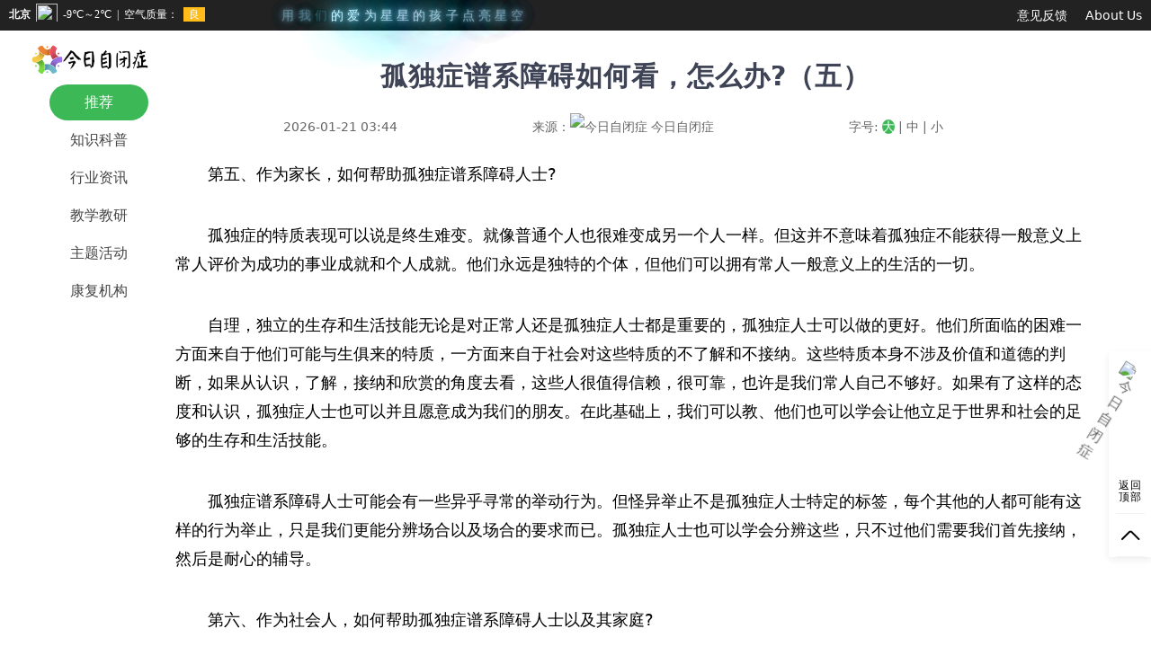

--- FILE ---
content_type: text/html
request_url: https://www.autistic.com.cn/a/2023/09/7880.html
body_size: 5608
content:
<!DOCTYPE html>
<html lang="en">
<head>
    <meta charset="utf-8">
    <title>孤独症谱系障碍如何看，怎么办?（五）_今日自闭症</title>
    <meta name="keywords" content="">
    <meta name="description" content="">
    <link data-n-head="true" rel="icon" type="image/x-icon" href="https://www.autistic.com.cn/template/images/favicon.ico">
    <link rel="stylesheet" type="text/css" href="https://www.autistic.com.cn/template/style/index.css"/>
    <script type="text/javascript" src="https://www.autistic.com.cn/template/scripts/jquery-3.1.0.min.js"></script>
    <script type="text/javascript" src="https://www.autistic.com.cn/template/scripts/common.js"></script>
</head>
<body>
<div class="top-header">
    <div class="topbar">
        <div class="home-left-nav">
            <a class="download-app tb-link" href="https://www.autistic.com.cn/sitemap.xml" > </a>
            <div class="tianqi">
                <iframe width="300" scrolling="no" height="20" frameborder="0" allowtransparency="true"
                        src="https://i.tianqi.com?c=code&id=34&color=%23FFFFFF&bgc=%23&icon=1&site=12"></iframe>
            </div>
            <div class="twinkle">
                <div>
                    <span>用</span>
                </div>
                <div>
                    <span>我</span>
                    <span>们</span>
                    <span>的</span>
                    <span>爱</span></div>
                <div>
                    <span>为</span>
                    <span>星</span>
                    <span>星</span>
                    <span>的</span>
                    <span>孩</span></div>
                <div>
                    <span>子</span>
                    <span>点</span>
                    <span>亮</span>
                    <span>星</span>
                    <span>空</span></div>
            </div>
            <div class="leave-box">
                <div class="smart-green">
                    <label>
                        <span>Message :</span>
                        <textarea id="message" name="message" placeholder="Your Message to Us"></textarea>
                    </label>
                    <span>
                    <label>
                        <span>&nbsp;</span>
                        <a class="button" id="leave-box_submit">确定</a>
                    </label>
                    <label style="margin-left: 30px">
                        <span>&nbsp;&nbsp;</span>
                        <a class="button" id="leave-box_close">取消</a>
                    </label>
                    </span>
                </div>
            </div>

        </div>
        <div class="right-nav">
            <ul class="user-nav-list">
                <!-- <li class="tb-item userbox">
                    <div class="nav-login"><a href="#">登录</a></div>
                </li> -->
                <li class="tb-item">
                    <a class="leave-a tb-link">意见反馈</a>
                </li>

                <li class="tb-item">
                    <a class="tb-link" href="https://www.autistic.com.cn/a/2023/02/134.html">About Us</a>
                </li>

              <!--  <li class="tb-item more"><a class="tb-link" href="#">北京启音科技公司</a>
                    <div class="layer">
                        <ul>
                            <li><a href="#" class="layer-item" >关于我们</a></li>
                            <li><a href="#" class="layer-item" >合作联系</a></li>
                        </ul>
                    </div>
                </li>-->
            </ul>
        </div>
    </div>
</div>
<script>
    var _hmt = _hmt || [];
    (function() {
        var hm = document.createElement("script");
        hm.src = "https://hm.baidu.com/hm.js?aa52771c0321eb6c41a16bc6ca367821";
        var s = document.getElementsByTagName("script")[0];
        s.parentNode.insertBefore(hm, s);
    })();
</script>
<script>
    (function(){
        var el = document.createElement("script");
        el.src = "https://lf1-cdn-tos.bytegoofy.com/goofy/ttzz/push.js?845ef3e54a4e6d131428b70640de878879e4c1ce1ea5809d7cb49b7a988b5fbeb3e414cba65c376eba389ba56d9ee0846cad2206506a6529fe6ee21a7373effb434c445cf6444b10ea9756ea44e128a6";
        el.id = "ttzz";
        var s = document.getElementsByTagName("script")[0];
        s.parentNode.insertBefore(el, s);
    })(window)
</script>
    <div class="main-centent">
        <div class="menu-sidebar">
    <div class="channel">
        <a class="logo" href="https://www.autistic.com.cn" target="_self">
            <img src="https://www.autistic.com.cn/template/images/logo-1.png" alt="自闭症网">
        </a>
        <ul id="left_menu">
            <li><a id='0' href="https://www.autistic.com.cn/" target="_self">推荐</a></li>
            <li><a id='1' href="https://www.autistic.com.cn/?cateid=1" target="_self" rel="nofollow">知识科普</a></li>
            <li><a id='2' href="https://www.autistic.com.cn/?cateid=2" target="_self" rel="nofollow">行业资讯</a></li>
            <li><a id='3' href="https://www.autistic.com.cn/?cateid=3" target="_self" rel="nofollow">教学教研</a></li>
            <li><a id='4' href="https://www.autistic.com.cn/?cateid=4" target="_self" rel="nofollow">主题活动</a></li>
            <li><a id='99' href="https://www.autistic.com.cn/?cateid=99" target="_self" rel="nofollow">康复机构</a></li>
        </ul>
    </div>
</div>
        <div class="news-content">
            <h3>孤独症谱系障碍如何看，怎么办?（五）</h3>
            <div class="article-top">
                <span>2026-01-21 03:44</span>
                <span>来源：<a href="https://www.autistic.com.cn/index.html?orgid=1"><img src="https://s02.dongyin.net/images/sr/ico/favicon.ico" class="source-img" alt="今日自闭症"> 今日自闭症</a></span>
                <span class="font-size ">字号:
                    <a href="javascript:" id="fontBig" class="active">大</a> |
                    <a href="javascript:" id="fontNormal" >中</a> |
                    <a href="javascript:" id="fontSmall">小</a>
                </span>
            </div>
            <div class="article-content">
                <p>
	第五、作为家长，如何帮助孤独症谱系障碍人士?<p>
孤独症的特质表现可以说是终生难变。就像普通个人也很难变成另一个人一样。但这并不意味着孤独症不能获得一般意义上常人评价为成功的事业成就和个人成就。他们永远是独特的个体，但他们可以拥有常人一般意义上的生活的一切。<p>
自理，独立的生存和生活技能无论是对正常人还是孤独症人士都是重要的，孤独症人士可以做的更好。他们所面临的困难一方面来自于他们可能与生俱来的特质，一方面来自于社会对这些特质的不了解和不接纳。这些特质本身不涉及价值和道德的判断，如果从认识，了解，接纳和欣赏的角度去看，这些人很值得信赖，很可靠，也许是我们常人自己不够好。如果有了这样的态度和认识，孤独症人士也可以并且愿意成为我们的朋友。在此基础上，我们可以教、他们也可以学会让他立足于世界和社会的足够的生存和生活技能。<p>
孤独症谱系障碍人士可能会有一些异乎寻常的举动行为。但怪异举止不是孤独症人士特定的标签，每个其他的人都可能有这样的行为举止，只是我们更能分辨场合以及场合的要求而已。孤独症人士也可以学会分辨这些，只不过他们需要我们首先接纳，然后是耐心的辅导。<p>
第六、作为社会人，如何帮助孤独症谱系障碍人士以及其家庭?<p>
一般大众花点时间了解孤独症人士，了解他们如何与我们不同，了解他们的诉求和他们的亲友们的诉求，了解是接纳的基础，接纳是同理心的源泉。我们越多了解这些特质上不同的同胞，越是愿意帮助他们，甚至愿意改变自己。<p>
孤独症可能不孤独，你要尊重他多一些，侵扰他少一些;孤独症可能很孤独，你要了解他多一点，疏离他少一点。孤独症孤独不孤独，我们不知道。但我知道，我们可以让他感到孤独，也可以让他感到不孤独。
</p>
<p>
	<p>
</p>
                <p style="color: #666666; font-size:14px;">
                    「特此声明：本网站中的所有文章均由自闭症（孤独症）专家、医生、康复机构、特教老师、自闭症孩子的家长原创或其他网站转载，如需转载请联系客服或注明出处。如果这些文章有侵犯你的权益，请联系我们删除。」
                </p>
            </div>
            <div class="below-left" >
                <div class="title-symbol">精彩推荐</div>
                <div class="middle-list left">
                     <p><a href="https://www.autistic.com.cn/a/2023/09/7879.html?cateid=1" title="孤独症谱系障碍如何看，怎么办?（四）">孤独症谱系障碍如何看，怎么办?（四）</a></p>
 <p><a href="https://www.autistic.com.cn/a/2023/09/7878.html?cateid=1" title="孤独症谱系障碍如何看，怎么办?（三）">孤独症谱系障碍如何看，怎么办?（三）</a></p>
 <p><a href="https://www.autistic.com.cn/a/2023/09/7877.html?cateid=1" title="孤独症谱系障碍如何看，怎么办?（二）">孤独症谱系障碍如何看，怎么办?（二）</a></p>
 <p><a href="https://www.autistic.com.cn/a/2023/09/7876.html?cateid=1" title="孤独症谱系障碍如何看，怎么办?（一）">孤独症谱系障碍如何看，怎么办?（一）</a></p>
 <p><a href="https://www.autistic.com.cn/a/2023/09/7866.html?cateid=1" title="自闭症（孤独症）：误解与认识">自闭症（孤独症）：误解与认识</a></p>
 <p><a href="https://www.autistic.com.cn/a/2023/09/7865.html?cateid=1" title="传统中医对儿童孤独症的认识">传统中医对儿童孤独症的认识</a></p>

                </div>
                <div class="middle-list float-right">
                     <p><a href="https://www.autistic.com.cn/a/2023/09/7863.html?cateid=1" title="感统训练初了解">感统训练初了解</a></p>
 <p><a href="https://www.autistic.com.cn/a/2023/09/7862.html?cateid=1" title="你能辨别新生儿是否聪明">你能辨别新生儿是否聪明</a></p>
 <p><a href="https://www.autistic.com.cn/a/2023/09/7852.html?cateid=1" title="5个诊断之外的障碍，80%的自闭症孩子都要警惕！（二）">5个诊断之外的障碍，80%的自闭症孩子都要警惕！（二）</a></p>
 <p><a href="https://www.autistic.com.cn/a/2023/09/7851.html?cateid=1" title="5个诊断之外的障碍，80%的自闭症孩子都要警惕！（一）">5个诊断之外的障碍，80%的自闭症孩子都要警惕！（一）</a></p>
 <p><a href="https://www.autistic.com.cn/a/2023/10/7850.html?cateid=1" title="自闭症儿童语言训练一定无法绕过的6个阶段（附0-6岁各年龄段的语言训练）">自闭症儿童语言训练一定无法绕过的6个阶段（附0-6岁各年龄段的语言训练）</a></p>
 <p><a href="https://www.autistic.com.cn/a/2023/09/7849.html?cateid=1" title="专家：如何避免错误治疗自闭症">专家：如何避免错误治疗自闭症</a></p>

                </div>
            </div>
            <div class="below-left" >
                <div class="title-symbol">Hot焦点</div>
                <div class="below-picture">
                    <ul>
                         <li><a href="https://www.autistic.com.cn/a/2023/10/7856.html?cateid=1" title="如何预防自闭症（婴儿期）"><img src="https://s02.dongyin.net/images/sr/202310/20231017085222_10033.png" ><br>如何预防自闭症（婴儿期）</a></li>
 <li><a href="https://www.autistic.com.cn/a/2023/10/7836.html?cateid=1" title="如何预防自闭症（孕前和孕中）"><img src="https://s02.dongyin.net/images/sr/202310/20231013145941_65797.jpg" ><br>如何预防自闭症（孕前和孕中）</a></li>
 <li><a href="https://www.autistic.com.cn/a/2023/08/6758.html?cateid=1" title="北大六院贾美香医生：自闭症儿童的家庭干预五原则"><img src="https://s02.dongyin.net/images/sr/202308/20230819084210_92862.png" ><br>北大六院贾美香医生：自闭症儿童的家庭干预五原则</a></li>
 <li><a href="https://www.autistic.com.cn/a/2023/08/6757.html?cateid=1" title="医学前沿：男性多大年纪生自闭症孩子的概率最高？"><img src="https://s02.dongyin.net/images/sr/202308/20230817114431_51478.jpg" ><br>医学前沿：男性多大年纪生自闭症孩子的概率最高？</a></li>
 <li><a href="https://www.autistic.com.cn/a/2023/08/6756.html?cateid=1" title="中国自闭症患者世界第一？数字背后的秘密究竟隐含着什么真相？"><img src="https://s02.dongyin.net/images/sr/202308/20230817114957_34055.jpg" ><br>中国自闭症患者世界第一？数字背后的秘密究竟隐含着什么真相？</a></li>
 <li><a href="https://www.autistic.com.cn/a/2023/08/6741.html?cateid=1" title="PECS图片交换沟通系统训练:学习生活自理"><img src="https://s02.dongyin.net/images/sr/202308/20230817114640_31878.png" ><br>PECS图片交换沟通系统训练:学习生活自理</a></li>
 <li><a href="https://www.autistic.com.cn/a/2023/08/6740.html?cateid=1" title="图片交换沟通系统(PECS)使用的六大阶段"><img src="https://s02.dongyin.net/images/sr/202308/20230809092603_95178.png" ><br>图片交换沟通系统(PECS)使用的六大阶段</a></li>
 <li><a href="https://www.autistic.com.cn/a/2023/10/6714.html?cateid=1" title="自闭症训练方法都有哪些？"><img src="https://s02.dongyin.net/images/sr/202310/20231025201950_98545.png" ><br>自闭症训练方法都有哪些？</a></li>
 <li><a href="https://www.autistic.com.cn/a/2023/10/6709.html?cateid=1" title="自闭症康复应该注重哪些细节？"><img src="https://s02.dongyin.net/images/sr/202312/20231203213639_74726.png" ><br>自闭症康复应该注重哪些细节？</a></li>
 <li><a href="https://www.autistic.com.cn/a/2023/10/6708.html?cateid=1" title="自闭症康复训练"><img src="https://s02.dongyin.net/images/sr/202312/20231203213919_25928.png" ><br>自闭症康复训练</a></li>
 <li><a href="https://www.autistic.com.cn/a/2023/10/6706.html?cateid=1" title="自闭症治疗的最佳时间是什么时候呢？"><img src="https://s02.dongyin.net/images/sr/202310/20231025184619_61248.png" ><br>自闭症治疗的最佳时间是什么时候呢？</a></li>
 <li><a href="https://www.autistic.com.cn/a/2023/08/6702.html?cateid=1" title="浅析“地板时光”训练法"><img src="https://s02.dongyin.net/images/sr/202308/20230808162545_73470.png" ><br>浅析“地板时光”训练法</a></li>

                    </ul>
                </div>
            </div>
        </div>
    </div>
<div class="copyright" style="font-size: 20px">
    <p>Copyright Autistic.com.cn © All Rights Reserved.</p>
    <p><a href="https://beian.miit.gov.cn" rel="nofollow" target="_blank" >京ICP备2022024934号-1</a></p>
</div>
<div class="toolbar">
   <!-- <div class="download shadow">
        <img src="/template/images/miniprogram.jpg" alt="影子老师小程序码">
        <p>自闭症与孤独症</p>
    </div>-->
    <ul class="tool-container shadow">
        <li class="tool-item report-item">
            <a href="#" target="_self">
                <img class="auto-circle-logo" src="https://www.autistic.com.cn/template/images/favicon.ico" alt="今日自闭症">
                <span>返回顶部</span>
            </a>
        </li>
        <li class="tool-item">
            <a href="#" target="_self">
                <img class="icon" src="https://www.autistic.com.cn/template/images/totop.jpg" alt="今日自闭症">
            </a>
        </li>
    </ul>
</div>
<script type="text/javascript">

    function getUrlParam(name) {
        var reg = new RegExp("(^|&)" + name + "=([^&]*)(&|$)"); //构造一个含有目标参数的正则表达式对象
        var r = window.location.search.substr(1).match(reg);  //匹配目标参数
        if (r != null) return unescape(r[2]);
        return null; //返回参数值
    }
    //left_menu 选中
    var cateid = getUrlParam('cateid');
    var orgid = getUrlParam('orgid');

    if (cateid) {
        $('#left_menu li a').each(function () {
            this.className = $(this).attr("id") == cateid ? 'active' : 'none'
        });
    } else {
        $('#left_menu li a').each(function () {
            this.className = $(this).attr("id") == 0 ? 'active' : 'none'
        });
    }

    //字体大小
    $(".font-size  a").each(function (index, obj) {
        $(this).bind("click", function () {
            if (index == 0) {
                this.className = 'active'
                $("#fontNormal").removeClass("active")
                $("#fontSmall").removeClass("active")
                $(".article-content").css({"font-size": "18px"})
            } else if (index == 1) {
                this.className = 'active'
                $("#fontBig").removeClass("active")
                $("#fontSmall").removeClass("active")
                $(".article-content").css({"font-size": "16px"})
            } else {
                this.className = 'active'
                $("#fontBig").removeClass("active")
                $("#fontNormal").removeClass("active")
                $(".article-content").css({"font-size": "14px"})
            }
        })
    })
</script>
</body>
</html>